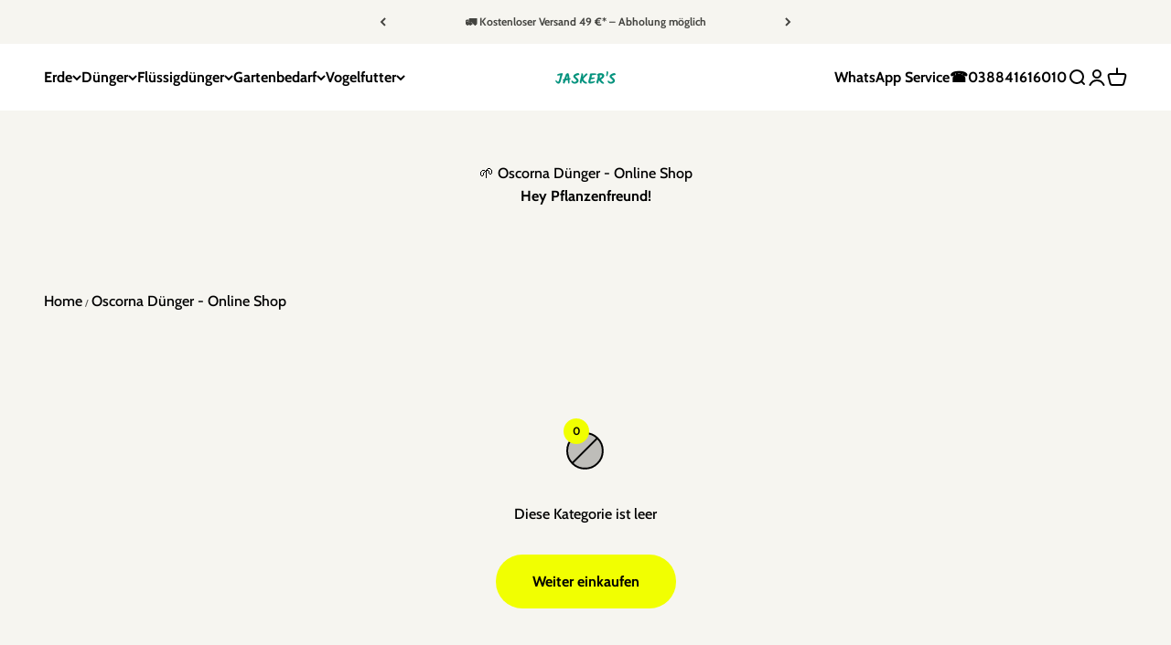

--- FILE ---
content_type: text/html; charset=UTF-8
request_url: https://www.stilyoapps.com/reconvert/reconvert_script_tags.php?shop=jaskers.myshopify.com&store_client_id=MmU0M2Y2N2E0YjM1NmJhZTYyZDBlMjRiYmEyNWE0OTEuMTVjZDQ2MjdhMmM3YTVmNTcxMjA4ZjhjODFlODExYjc%3D
body_size: -2
content:
{"result":"success","security_token":"$2y$10$8iDCqjibnD7wqjUppCz79.74oTMdVhd5qumkoZpjN6zXNg8WU2hQK"}

--- FILE ---
content_type: application/javascript; charset=utf-8
request_url: https://cs.complianz.io/cookie-solution/confs/js/84293867.js
body_size: -178
content:
_cmplc.csRC = { consApiKey: 'CLQarGBI1uyhHLvUWQOupfEZgWSZt1ZN', brand: 'Complianz', publicId: 'a8f72710-48d9-40d9-8f70-304c878d61f4', floatingGroup: false };
_cmplc.csEnabled = true;
_cmplc.csPurposes = [4,1,5,3,2];
_cmplc.cpUpd = 1768464877;
_cmplc.csFeatures = {"geolocation_setting":true,"compliance_solution_white_labeling":1,"rejection_recovery":false,"full_customization":true,"multiple_languages":true,"mobile_app_integration":false};
_cmplc.csT = null;
_cmplc.googleConsentModeV2 = true;
_cmplc.totalNumberOfProviders = 12;
